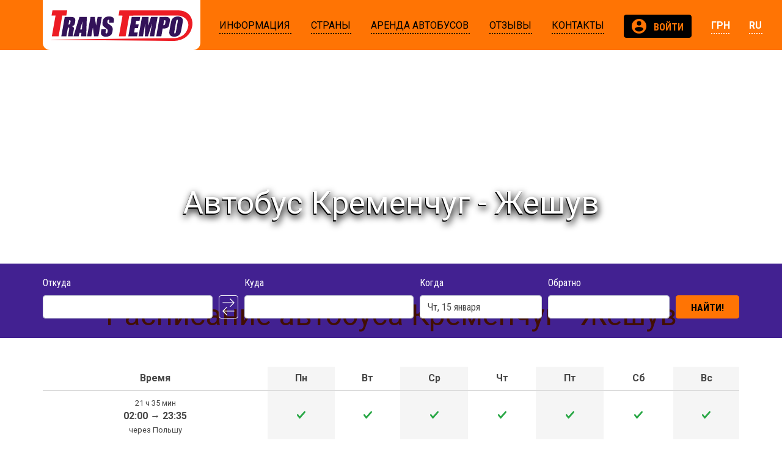

--- FILE ---
content_type: text/html; charset=UTF-8
request_url: https://transtempo.ua/route/kremenchuk-rzeszow
body_size: 13929
content:
<!doctype html>
<html lang="ru">
<head>
                    <script async src="https://www.googletagmanager.com/gtag/js?id=UA-8850909-2"></script>
        <script>
            window.dataLayer = window.dataLayer || [];
            function gtag(){dataLayer.push(arguments);}
            gtag('js', new Date());
            gtag('config', 'UA-8850909-2');
        </script>
    
                <script>(function(w,d,s,l,i){w[l]=w[l]||[];w[l].push({'gtm.start':
                    new Date().getTime(),event:'gtm.js'});var f=d.getElementsByTagName(s)[0],
                j=d.createElement(s),dl=l!='dataLayer'?'&l='+l:'';j.async=true;j.src=
                'https://www.googletagmanager.com/gtm.js?id='+i+dl;f.parentNode.insertBefore(j,f);
            })(window,document,'script','dataLayer','GTM-M8JJWXT');</script>
        <meta charset="utf-8">
    <meta name="viewport" content="width=device-width, initial-scale=1, shrink-to-fit=no">
    <meta name="robots" content="all">
    <meta rel="canonical" href="/route/kremenchuk-rzeszow">

        <meta name="description" content="Купить билеты на автобус Кременчуг - Жешув ✅ Расписание автобусного маршрута Кременчуг - Жешув ✅ Комфортабельные автобусы VIP класса ✅ Бесплатный кофе, чай, USB, WC, Wi-Fi."/>
    <meta name="keywords" content=""/>
    
            <meta name="theme-color" content="#ff7404">
        <meta name="msapplication-navbutton-color" content="#ff7404">
        <meta name="apple-mobile-web-app-capable" content="yes">
    <meta name="apple-mobile-web-app-status-bar-style" content="black-translucent">

    <meta property="og:image" content="/uploads/images/5bfaf05ddf001b00f297d9b6f2f121148d1674fc.png">
    <title>Автобус Кременчуг - Жешув 1900 грн ᐈ Купить билет онлайн • Расписание рейсов | TransTempo</title>
                <link href="//fonts.googleapis.com/css?family=Roboto:400,700,900|Roboto+Condensed:400,700" rel="stylesheet">
    
    <link rel="stylesheet" href="/build/front.cd7693a3.css">
    <link rel="alternate" hreflang="uk-ua" href="/ua/route/kremenchuk-rzeszow" />
    <link rel="alternate" hreflang="ru-ua" href="/route/kremenchuk-rzeszow" />
    <link rel="alternate" hreflang="x-default" href="/route/kremenchuk-rzeszow" />
   <script src="https://cdn.onesignal.com/sdks/OneSignalSDK.js" async=""></script>
<script>
  var OneSignal = window.OneSignal || [];
  OneSignal.push(function() {
    OneSignal.init({
      appId: "152e2312-2aa0-4637-a7d6-94e544cd0bcd",
    });
  });
</script>
    <script>
        !function(f,b,e,v,n,t,s)
        {if(f.fbq)return;n=f.fbq=function(){n.callMethod?
            n.callMethod.apply(n,arguments):n.queue.push(arguments)};
            if(!f._fbq)f._fbq=n;n.push=n;n.loaded=!0;n.version='2.0';
            n.queue=[];t=b.createElement(e);t.async=!0;
            t.src=v;s=b.getElementsByTagName(e)[0];
            s.parentNode.insertBefore(t,s)}(window, document,'script',
            'https://connect.facebook.net/en_US/fbevents.js');
        fbq('init', '4691635714185875');
        fbq('track', 'PageView');
    </script>
    <noscript><img height="1" width="1" style="display:none"
                   src="https://www.facebook.com/tr?id=4691635714185875&ev=PageView&noscript=1"
        /></noscript>
</head>
<body>
                <noscript><iframe src="https://www.googletagmanager.com/ns.html?id=GTM-M8JJWXT"
                          height="0" width="0" style="display:none;visibility:hidden"></iframe></noscript>
    
                                                <header class="module-header" data-module="header" data-initial-data="null"
                >
                <div class="container">
    <div class="row flex-lg-nowrap">
        <div class="col-auto">
            <a href="/" class="logo"><i class="svg-icon svg-icon-logo-colored"></i></a>
        </div>
                <div class="col-auto ml-auto d-lg-none">
            <button class="navbar-toggler" type="button" data-toggle="collapse" data-target="#col-nav"
                    aria-controls="col-nav" aria-expanded="false" aria-label="Показать/спрятать меню">
                <span class="navbar-toggler-icon"></span>
            </button>
        </div>
        <div class="col-12 col-lg collapse" id="col-nav">
            <nav class="nav">
                    <div class="nav-item level-0 has-subnav">
        <div class="nav-link-wrapper">
                        <a href="/informaciya" class="nav-link">
                                                <span>Информация</span>
                            </a>
        </div>
                    <div class="subnav-wrapper">
                                <div class="nav-link-wrapper-clone d-none d-lg-block">
                    <a href="/informaciya" class="nav-link"><span>Информация</span></a>
                </div>
                                <div class="subnav">
                                                    <div class="nav-item level-1 ">
        <div class="nav-link-wrapper">
                        <a href="/avtopark" class="nav-link">
                                                <span>Автопарк</span>
                            </a>
        </div>
            </div>
                                                    <div class="nav-item level-1 ">
        <div class="nav-link-wrapper">
                        <a href="/pravila-perevozki-passazhirov" class="nav-link">
                                                <span>Правила перевозки </span><br>
                                <span> пассажиров</span>
                            </a>
        </div>
            </div>
                                                    <div class="nav-item level-1 ">
        <div class="nav-link-wrapper">
                        <a href="/pamyatka-pascazhiru" class="nav-link">
                                                <span>Памятка пасcажиру</span>
                            </a>
        </div>
            </div>
                                                    <div class="nav-item level-1 ">
        <div class="nav-link-wrapper">
                        <a href="/dogovor-publichnoy-oferty" class="nav-link">
                                                <span>Договор </span><br>
                                <span> публичной оферты</span>
                            </a>
        </div>
            </div>
                                                    <div class="nav-item level-1 ">
        <div class="nav-link-wrapper">
                        <a href="/politika-konfidencialnosti" class="nav-link">
                                                <span>Политика </span><br>
                                <span> конфиденциальности</span>
                            </a>
        </div>
            </div>
                                                    <div class="nav-item level-1 ">
        <div class="nav-link-wrapper">
                        <a href="/agentstvam" class="nav-link">
                                                <span>Агентствам</span>
                            </a>
        </div>
            </div>
                                                    <div class="nav-item level-1 ">
        <div class="nav-link-wrapper">
                        <a href="/obrazcy-dogovorov" class="nav-link">
                                                <span>Образцы договоров</span>
                            </a>
        </div>
            </div>
                                                    <div class="nav-item level-1 ">
        <div class="nav-link-wrapper">
                        <a href="/blog" class="nav-link">
                                                <span>Новости и Статьи</span>
                            </a>
        </div>
            </div>
                                    </div>
            </div>
            </div>
                    <div class="nav-item level-0 has-subnav">
        <div class="nav-link-wrapper">
                        <a href="/strany" class="nav-link">
                                                <span>Страны</span>
                            </a>
        </div>
                    <div class="subnav-wrapper">
                                <div class="nav-link-wrapper-clone d-none d-lg-block">
                    <a href="/strany" class="nav-link"><span>Страны</span></a>
                </div>
                                <div class="subnav">
                                                    <div class="nav-item level-1 has-subnav">
        <div class="nav-link-wrapper">
                        <a href="/country/czechia" class="nav-link">
                                                <span>Чехия</span>
                            </a>
        </div>
                    <div class="subnav-wrapper">
                                <div class="subnav">
                                                    <div class="nav-item level-2 ">
        <div class="nav-link-wrapper">
                        <a href="/city/prague" class="nav-link">
                                                <span>Прага</span>
                            </a>
        </div>
            </div>
                                                    <div class="nav-item level-2 ">
        <div class="nav-link-wrapper">
                        <a href="/city/brno" class="nav-link">
                                                <span>Брно</span>
                            </a>
        </div>
            </div>
                                                    <div class="nav-item level-2 ">
        <div class="nav-link-wrapper">
                        <a href="/city/ostrava" class="nav-link">
                                                <span>Острава</span>
                            </a>
        </div>
            </div>
                                                    <div class="nav-item level-2 ">
        <div class="nav-link-wrapper">
                        <a href="/city/olomouc" class="nav-link">
                                                <span>Оломоуц</span>
                            </a>
        </div>
            </div>
                                                    <div class="nav-item level-2 ">
        <div class="nav-link-wrapper">
                        <a href="/city/hradec_kralove" class="nav-link">
                                                <span>Градец-Кралове</span>
                            </a>
        </div>
            </div>
                                                    <div class="nav-item level-2 ">
        <div class="nav-link-wrapper">
                        <a href="/city/karlovy_vary" class="nav-link">
                                                <span>Карловы Вары</span>
                            </a>
        </div>
            </div>
                                                    <div class="nav-item level-2 ">
        <div class="nav-link-wrapper">
                        <a href="/city/pilsen" class="nav-link">
                                                <span>Пльзень</span>
                            </a>
        </div>
            </div>
                                                    <div class="nav-item level-2 ">
        <div class="nav-link-wrapper">
                        <a href="/city/jihlava" class="nav-link">
                                                <span>Йиглава</span>
                            </a>
        </div>
            </div>
                                    </div>
            </div>
            </div>
                                                    <div class="nav-item level-1 has-subnav">
        <div class="nav-link-wrapper">
                        <a href="/country/poland" class="nav-link">
                                                <span>Польша</span>
                            </a>
        </div>
                    <div class="subnav-wrapper">
                                <div class="subnav">
                                                    <div class="nav-item level-2 ">
        <div class="nav-link-wrapper">
                        <a href="/city/warsaw" class="nav-link">
                                                <span>Варшава</span>
                            </a>
        </div>
            </div>
                                                    <div class="nav-item level-2 ">
        <div class="nav-link-wrapper">
                        <a href="/city/krakow" class="nav-link">
                                                <span>Краков</span>
                            </a>
        </div>
            </div>
                                                    <div class="nav-item level-2 ">
        <div class="nav-link-wrapper">
                        <a href="/city/katowice" class="nav-link">
                                                <span>Катовице</span>
                            </a>
        </div>
            </div>
                                                    <div class="nav-item level-2 ">
        <div class="nav-link-wrapper">
                        <a href="/city/radom" class="nav-link">
                                                <span>Радом</span>
                            </a>
        </div>
            </div>
                                                    <div class="nav-item level-2 ">
        <div class="nav-link-wrapper">
                        <a href="/city/lublin" class="nav-link">
                                                <span>Люблин</span>
                            </a>
        </div>
            </div>
                                                    <div class="nav-item level-2 ">
        <div class="nav-link-wrapper">
                        <a href="/city/wroclaw" class="nav-link">
                                                <span>Вроцлав</span>
                            </a>
        </div>
            </div>
                                                    <div class="nav-item level-2 ">
        <div class="nav-link-wrapper">
                        <a href="/city/lodz" class="nav-link">
                                                <span>Лодзь</span>
                            </a>
        </div>
            </div>
                                    </div>
            </div>
            </div>
                                                    <div class="nav-item level-1 ">
        <div class="nav-link-wrapper">
                        <a href="/country/bulgaria" class="nav-link">
                                                <span>Болгарія</span>
                            </a>
        </div>
            </div>
                                                                                                <div class="nav-item level-1 has-subnav">
        <div class="nav-link-wrapper">
                        <a href="/country/ukraine" class="nav-link">
                                                <span>Украина</span>
                            </a>
        </div>
                    <div class="subnav-wrapper">
                                <div class="subnav">
                                                    <div class="nav-item level-2 ">
        <div class="nav-link-wrapper">
                        <a href="/city/kyiv" class="nav-link">
                                                <span>Киев</span>
                            </a>
        </div>
            </div>
                                                    <div class="nav-item level-2 ">
        <div class="nav-link-wrapper">
                        <a href="/city/zhytomyr" class="nav-link">
                                                <span>Житомир</span>
                            </a>
        </div>
            </div>
                                                    <div class="nav-item level-2 ">
        <div class="nav-link-wrapper">
                        <a href="/city/rivne" class="nav-link">
                                                <span>Ровно</span>
                            </a>
        </div>
            </div>
                                                    <div class="nav-item level-2 ">
        <div class="nav-link-wrapper">
                        <a href="/city/lviv" class="nav-link">
                                                <span>Львов</span>
                            </a>
        </div>
            </div>
                                                    <div class="nav-item level-2 ">
        <div class="nav-link-wrapper">
                        <a href="/city/stryi" class="nav-link">
                                                <span>Стрый</span>
                            </a>
        </div>
            </div>
                                                    <div class="nav-item level-2 ">
        <div class="nav-link-wrapper">
                        <a href="/city/mukachevo" class="nav-link">
                                                <span>Мукачево</span>
                            </a>
        </div>
            </div>
                                                    <div class="nav-item level-2 ">
        <div class="nav-link-wrapper">
                        <a href="/city/uzhhorod" class="nav-link">
                                                <span>Ужгород</span>
                            </a>
        </div>
            </div>
                                                    <div class="nav-item level-2 ">
        <div class="nav-link-wrapper">
                        <a href="/city/kharkiv" class="nav-link">
                                                <span>Харьков</span>
                            </a>
        </div>
            </div>
                                                    <div class="nav-item level-2 ">
        <div class="nav-link-wrapper">
                        <a href="/city/poltava" class="nav-link">
                                                <span>Полтава</span>
                            </a>
        </div>
            </div>
                                                    <div class="nav-item level-2 ">
        <div class="nav-link-wrapper">
                        <a href="/city/kremenchuk" class="nav-link">
                                                <span>Кременчуг</span>
                            </a>
        </div>
            </div>
                                    </div>
            </div>
            </div>
                                                    <div class="nav-item level-1 has-subnav">
        <div class="nav-link-wrapper">
                        <a href="/country/lithuania" class="nav-link">
                                                <span>Литва</span>
                            </a>
        </div>
                    <div class="subnav-wrapper">
                                <div class="subnav">
                                                    <div class="nav-item level-2 ">
        <div class="nav-link-wrapper">
                        <a href="/city/vilnius" class="nav-link">
                                                <span>Вильнюс</span>
                            </a>
        </div>
            </div>
                                    </div>
            </div>
            </div>
                                                    <div class="nav-item level-1 has-subnav">
        <div class="nav-link-wrapper">
                        <a href="/country/latvia" class="nav-link">
                                                <span>Латвия</span>
                            </a>
        </div>
                    <div class="subnav-wrapper">
                                <div class="subnav">
                                                    <div class="nav-item level-2 ">
        <div class="nav-link-wrapper">
                        <a href="/city/riga" class="nav-link">
                                                <span>Рига</span>
                            </a>
        </div>
            </div>
                                    </div>
            </div>
            </div>
                                                    <div class="nav-item level-1 has-subnav">
        <div class="nav-link-wrapper">
                        <a href="/country/estonia" class="nav-link">
                                                <span>Эстония</span>
                            </a>
        </div>
                    <div class="subnav-wrapper">
                                <div class="subnav">
                                                    <div class="nav-item level-2 ">
        <div class="nav-link-wrapper">
                        <a href="/city/tallinn" class="nav-link">
                                                <span>Таллин</span>
                            </a>
        </div>
            </div>
                                                    <div class="nav-item level-2 ">
        <div class="nav-link-wrapper">
                        <a href="/city/parnu" class="nav-link">
                                                <span>Пярну</span>
                            </a>
        </div>
            </div>
                                    </div>
            </div>
            </div>
                                                    <div class="nav-item level-1 has-subnav">
        <div class="nav-link-wrapper">
                        <a href="/country/finland" class="nav-link">
                                                <span>Финляндия</span>
                            </a>
        </div>
                    <div class="subnav-wrapper">
                                <div class="subnav">
                                                    <div class="nav-item level-2 ">
        <div class="nav-link-wrapper">
                        <a href="/city/helsinki" class="nav-link">
                                                <span>Хельсинки</span>
                            </a>
        </div>
            </div>
                                    </div>
            </div>
            </div>
                                                    <div class="nav-item level-1 ">
        <div class="nav-link-wrapper">
                        <a href="/popular-destinations" class="nav-link">
                                                <span>Популярные </span><br>
                                <span> направления</span>
                            </a>
        </div>
            </div>
                                    </div>
            </div>
            </div>
                    <div class="nav-item level-0 has-subnav">
        <div class="nav-link-wrapper">
                        <a href="/arenda-avtobusa" class="nav-link">
                                                <span>Аренда автобусов</span>
                            </a>
        </div>
                    <div class="subnav-wrapper">
                                <div class="nav-link-wrapper-clone d-none d-lg-block">
                    <a href="/arenda-avtobusa" class="nav-link"><span>Аренда автобусов</span></a>
                </div>
                                <div class="subnav">
                                                    <div class="nav-item level-1 ">
        <div class="nav-link-wrapper">
                        <a href="/kak-vybrat-perevozchika" class="nav-link">
                                                <span>Как выбрать </span><br>
                                <span> перевозчика</span>
                            </a>
        </div>
            </div>
                                                    <div class="nav-item level-1 has-subnav">
        <div class="nav-link-wrapper">
                        <a href="/arenda-avtobusa" class="nav-link">
                                                <span>Аренда автобуса</span>
                            </a>
        </div>
                    <div class="subnav-wrapper">
                                <div class="subnav">
                                                    <div class="nav-item level-2 ">
        <div class="nav-link-wrapper">
                        <a href="/arenda-avtobusa-40-mest" class="nav-link">
                                                <span>Аренда автобуса </span><br>
                                <span> на 40 мест</span>
                            </a>
        </div>
            </div>
                                                    <div class="nav-item level-2 ">
        <div class="nav-link-wrapper">
                        <a href="/arenda-avtobusa-50-mest" class="nav-link">
                                                <span>Аренда автобуса </span><br>
                                <span> на 50 мест</span>
                            </a>
        </div>
            </div>
                                                    <div class="nav-item level-2 ">
        <div class="nav-link-wrapper">
                        <a href="/arenda-avtobusa-60-mest" class="nav-link">
                                                <span>Аренда автобуса </span><br>
                                <span> на 60 мест</span>
                            </a>
        </div>
            </div>
                                    </div>
            </div>
            </div>
                                                    <div class="nav-item level-1 ">
        <div class="nav-link-wrapper">
                        <a href="/arenda-avtobusa-v-evropu" class="nav-link">
                                                <span>Аренда автобуса </span><br>
                                <span> в Европу</span>
                            </a>
        </div>
            </div>
                                                    <div class="nav-item level-1 has-subnav">
        <div class="nav-link-wrapper">
                        <a href="/arenda-avtobusa-po-ukraine" class="nav-link">
                                                <span>Аренда автобуса </span><br>
                                <span> по Украине</span>
                            </a>
        </div>
                    <div class="subnav-wrapper">
                                <div class="subnav">
                                                    <div class="nav-item level-2 ">
        <div class="nav-link-wrapper">
                        <a href="/arenda-avtobusa-kyiv" class="nav-link">
                                                <span> Киев</span>
                            </a>
        </div>
            </div>
                                                    <div class="nav-item level-2 ">
        <div class="nav-link-wrapper">
                        <a href="/arenda-avtobusa-odessa" class="nav-link">
                                                <span>Одесса</span>
                            </a>
        </div>
            </div>
                                                    <div class="nav-item level-2 ">
        <div class="nav-link-wrapper">
                        <a href="/arenda-avtobusa-kharkiv" class="nav-link">
                                                <span>Харьков</span>
                            </a>
        </div>
            </div>
                                                    <div class="nav-item level-2 ">
        <div class="nav-link-wrapper">
                        <a href="/arenda-avtobusa-dnipro" class="nav-link">
                                                <span>Днепр</span>
                            </a>
        </div>
            </div>
                                                    <div class="nav-item level-2 ">
        <div class="nav-link-wrapper">
                        <a href="/arenda-avtobusa-lviv" class="nav-link">
                                                <span>Львов</span>
                            </a>
        </div>
            </div>
                                                    <div class="nav-item level-2 ">
        <div class="nav-link-wrapper">
                        <a href="/arenda-avtobusa-vinnytsia" class="nav-link">
                                                <span>Винница</span>
                            </a>
        </div>
            </div>
                                                    <div class="nav-item level-2 ">
        <div class="nav-link-wrapper">
                        <a href="/arenda-avtobusa-kropyvnytskyi" class="nav-link">
                                                <span>Кропивницкий</span>
                            </a>
        </div>
            </div>
                                                    <div class="nav-item level-2 ">
        <div class="nav-link-wrapper">
                        <a href="/arenda-avtobusa-zhytomyr" class="nav-link">
                                                <span>Житомир</span>
                            </a>
        </div>
            </div>
                                                    <div class="nav-item level-2 ">
        <div class="nav-link-wrapper">
                        <a href="/arenda-avtobusa-zaporizhia" class="nav-link">
                                                <span>Запорожье</span>
                            </a>
        </div>
            </div>
                                                    <div class="nav-item level-2 ">
        <div class="nav-link-wrapper">
                        <a href="/arenda-avtobusa-poltava" class="nav-link">
                                                <span>Полтава</span>
                            </a>
        </div>
            </div>
                                                    <div class="nav-item level-2 ">
        <div class="nav-link-wrapper">
                        <a href="/arenda-avtobusa-kherson" class="nav-link">
                                                <span>Херсон</span>
                            </a>
        </div>
            </div>
                                                    <div class="nav-item level-2 ">
        <div class="nav-link-wrapper">
                        <a href="/arenda-avtobusa-sumy" class="nav-link">
                                                <span>Сумы</span>
                            </a>
        </div>
            </div>
                                                    <div class="nav-item level-2 ">
        <div class="nav-link-wrapper">
                        <a href="/arenda-avtobusa-chernigov" class="nav-link">
                                                <span>Чернигов</span>
                            </a>
        </div>
            </div>
                                                    <div class="nav-item level-2 ">
        <div class="nav-link-wrapper">
                        <a href="/arenda-avtobusa-nikolaev" class="nav-link">
                                                <span>Николаев</span>
                            </a>
        </div>
            </div>
                                                    <div class="nav-item level-2 ">
        <div class="nav-link-wrapper">
                        <a href="/arenda-avtobusa-kryvyi_rih" class="nav-link">
                                                <span>Кривой Рог</span>
                            </a>
        </div>
            </div>
                                                    <div class="nav-item level-2 ">
        <div class="nav-link-wrapper">
                        <a href="/arenda-avtobusa-cherkassy" class="nav-link">
                                                <span>Черкассы</span>
                            </a>
        </div>
            </div>
                                    </div>
            </div>
            </div>
                                                    <div class="nav-item level-1 ">
        <div class="nav-link-wrapper">
                        <a href="/passazhirskie-perevozki" class="nav-link">
                                                <span>Пассажирские </span><br>
                                <span> перевозки</span>
                            </a>
        </div>
            </div>
                                                    <div class="nav-item level-1 ">
        <div class="nav-link-wrapper">
                        <a href="/passazhirskie-perevozki-v-evropu" class="nav-link">
                                                <span>Пассажирские </span><br>
                                <span> перевозки в Европу</span>
                            </a>
        </div>
            </div>
                                                    <div class="nav-item level-1 ">
        <div class="nav-link-wrapper">
                        <a href="/passazhirskie-perevozki-po-ukraine" class="nav-link">
                                                <span>Пассажирские </span><br>
                                <span> перевозки по Украине</span>
                            </a>
        </div>
            </div>
                                    </div>
            </div>
            </div>
                    <div class="nav-item level-0 ">
        <div class="nav-link-wrapper">
                        <a href="/ostavit-otzyv" class="nav-link">
                                                <span>Отзывы</span>
                            </a>
        </div>
            </div>
                    <div class="nav-item level-0 ">
        <div class="nav-link-wrapper">
                        <a href="/contacts" class="nav-link">
                                                <span>Контакты</span>
                            </a>
        </div>
            </div>
    
    
                
    <div class="ml-lg-auto ">
        <a href="/login" rel="nofollow noopener"
           class="btn btn-secondary btn-condensed btn-auth text-truncate"
           title="Личный кабинет"
           data-toggle="modal" data-target="#login-modal"                   >
            <i class="svg-icon svg-icon-profile mr-2 mr-lg-0 mr-xl-2"></i>
            <span class="d-lg-none d-xl-inline">Войти</span>
        </a>

        
                <login-modal id="login-modal" :inline="false"></login-modal>
            </div>

    
    
        <div class=" dropdown">
                        <a class="nav-link" rel="nofollow noopener" id="lang-switcher" style="color: #fff; font-weight: 700;" href="#" data-toggle="dropdown" aria-haspopup="true" aria-expanded="false"><span>ГРН</span></a>
            <div class="dropdown-menu" aria-labelledby="lang-switcher">
                                                        <a rel="nofollow noopener" class="dropdown-item" href="/currency/980">UAH</a>
                                                        <a rel="nofollow noopener" class="dropdown-item" href="/currency/985">PLN</a>
                                                        <a rel="nofollow noopener" class="dropdown-item" href="/currency/978">EUR</a>
                            </div>
        </div>

    <div class=" dropdown">
        <a class="nav-link" id="lang-switcher" href="#" data-toggle="dropdown" aria-haspopup="true" aria-expanded="false"><span>ru</span></a>
         <div class="dropdown-menu" aria-labelledby="lang-switcher">
            <a class="dropdown-item" href="https://transtempo.ua/ua/route/kremenchuk-rzeszow" onclick="setLanguage('UA')">Українська</a>
      
                <a class="dropdown-item" href="https://transtempo.cz/route/kremenchuk-rzeszow" onclick="setLanguage('CZ')">Čeština</a>
      
                <a class="dropdown-item" href="https://transtempo.pl/route/kremenchuk-rzeszow" onclick="setLanguage('PL')">Polski</a>
      
                <a class="dropdown-item" href="https://transtempo.de/route/kremenchuk-rzeszow" onclick="setLanguage('DE')">Deutsch</a>
      
                <a class="dropdown-item" href="https://transtempo.ua/route/kremenchuk-rzeszow" onclick="setLanguage('RU')">Русский</a>
      
          </div>


</div>


    </nav>
        </div>
    </div>
</div>
            </header>
                                                        <section class="module-page-title" data-module="page-title" data-initial-data="null"
                >
                <div class="container">
    <h1>Автобус Кременчуг - Жешув</h1>
    </div>
            </section>
                                                        <section class="module-booking" data-module="booking" data-initial-data="{&quot;from_city&quot;:&quot;kremenchuk&quot;,&quot;to_city&quot;:&quot;rzeszow&quot;}"
                >
                <div class="search-form transparent overlay-bg">
    <div class="container ">
        <form class="form-row form-dark align-items-end justify-content-center" ref="searchForm" novalidate="novalidate" @submit.prevent="onSearch">
            <div class="form-group col-12 col-sm col-lg-3">
                <label for="from">Откуда</label>
                <city-autocomplete v-model="fromCity" id="from" required="required">
                                        <input type="text" class="form-control">
                </city-autocomplete>
            </div>
            <div class="form-group col-auto exchange-btn">
                <button type="button" class="btn btn-outline-light" @click="swapCities">&nbsp;</button>
            </div>
            <div class="form-group col-12 col-sm col-lg-3">
                <label for="to">Куда</label>
                <city-autocomplete v-model="toCity" id="to" required="required">
                                        <input type="text" class="form-control">
                </city-autocomplete>
            </div>
            <div class="w-100 d-lg-none"></div>
            <div class="form-group col-12 col-sm-6 col-lg">
                <label for="date">Когда</label>
                <bus-datepicker v-model="date" id="date" required="required">
                                        <input type="text" class="form-control">
                </bus-datepicker>
            </div>
            <div class="form-group col-12 col-sm-6 col-lg">
                <label for="return-date">Обратно</label>
                <bus-datepicker v-model="returnDate" id="return-date" :clear-button="true">
                                        <input type="text" class="form-control">
                </bus-datepicker>
            </div>
            <div class="form-group col-12 col-sm-auto mt-3">
                <spinner-button type="submit" class="btn btn-primary btn-condensed w-100 px-7 px-lg-4" :loading="btnSearchDisabled">Найти!</spinner-button>
            </div>
        </form>
    </div>
</div>
<transition name="search-results">
    <search-results v-if="results" ref="searchResults"></search-results>
</transition>
            </section>
                                                        <section class="module-text" data-module="text" data-initial-data="null"
                >
                <div class="container text-view">
    <p>
<style type="text/css">
.table {
    width: 100%;
    margin-bottom: 20px;
}
table {
    max-width: 100%;
    background-color: transparent;
}
table {
    border-collapse: collapse;
    border-spacing: 0;
}
.table > thead > tr > th {
    vertical-align: bottom;
    border-bottom: 2px solid #dddddd;
}
.table > caption + thead > tr:first-child > th, .table > colgroup + thead > tr:first-child > th, .table > thead:first-child > tr:first-child > th, .table > caption + thead > tr:first-child > td, .table > colgroup + thead > tr:first-child > td, .table > thead:first-child > tr:first-child > td {
    border-top: 0;
}
.table > thead > tr > th, .table > tbody > tr > th, .table > tfoot > tr > th, .table > thead > tr > td, .table > tbody > tr > td, .table > tfoot > tr > td {
    padding: 8px;
    line-height: 1.428571429;

}
.table > thead > tr > td.active, .table > tbody > tr > td.active, .table > tfoot > tr > td.active, .table > thead > tr > th.active, .table > tbody > tr > th.active, .table > tfoot > tr > th.active, .table > thead > tr.active > td, .table > tbody > tr.active > td, .table > tfoot > tr.active > td, .table > thead > tr.active > th, .table > tbody > tr.active > th, .table > tfoot > tr.active > th {
    background-color: #f5f5f5;
}
table td[class*="col-"], table th[class*="col-"] {
    display: table-cell;
    float: none;
}
@media (min-width: 992px) {.col-md-1 {
    width: 8.333333333333332%;
}}
.col-md-1 {
    position: relative;
    min-height: 1px;
}

.glyphicon {
    position: relative;
    top: 1px;
    display: inline-block;
    font-family: 'Glyphicons Halflings';
    -webkit-font-smoothing: antialiased;
    font-style: normal;
    font-weight: normal;
    line-height: 1;
    -moz-osx-font-smoothing: grayscale;
}

.glyphicon:empty {
    width: 1em;
}

.glyphicon-ban-circle:before {
    content: url("data:image/svg+xml;charset=utf-8,%3Csvg xmlns='http://www.w3.org/2000/svg' fill='%23dc3545' viewBox='-2 -2 7 7'%3E%3Cpath stroke='%23dc3545' d='M0 0l3 3m0-3L0 3'/%3E%3Ccircle r='.5'/%3E%3Ccircle cx='3' r='.5'/%3E%3Ccircle cy='3' r='.5'/%3E%3Ccircle cx='3' cy='3' r='.5'/%3E%3C/svg%3E");;
    background-repeat: no-repeat;
    background-size: calc(0.75em + 5.375rem) calc(0.95em + 0.375rem);
    background-position: 100% calc(0.95em + .1875rem);
}


.glyphicon-ok:before {
    content: url("data:image/svg+xml;charset=utf-8,%3Csvg xmlns='http://www.w3.org/2000/svg' viewBox='0 0 8 8'%3E%3Cpath fill='%2328a745' d='M2.3 6.73L.6 4.53c-.4-1.04.46-1.4 1.1-.8l1.1 1.4 3.4-3.8c.6-.63 1.6-.27 1.2.7l-4 4.6c-.43.5-.8.4-1.1.1z'/%3E%3C/svg%3E");;
    background-repeat: no-repeat;
    background-size: calc(0.75em + 5.375rem) calc(0.95em + 0.375rem);
    background-position: 100% calc(0.95em + .1875rem);
}
</style>

</p><h2>Расписание автобуса Кременчуг - Жешув</h2>
<br>
<table class="table" data-st="mem">
                            <thead>
                                <tr>
                                    <th class="text-center">Время</th>
                                    <th class="text-center active">Пн</th>
                                    <th class="text-center">Вт</th>
                                    <th class="text-center active">Ср</th>
                                    <th class="text-center">Чт</th>
                                    <th class="text-center active">Пт</th>
                                    <th class="text-center">Сб</th>
                                    <th class="text-center active">Вс</th>
                                </tr>
                            </thead>
                            <tbody>


                                <tr>
                                    <td class="text-center">
                                        <small>21 ч 35 мин </small> <br> 
                                        <strong>02:00</strong> → <strong>23:35</strong> <br> 
                                        <small>через Польшу</small></td>
                                     <td class="text-center text-vcenter active">
                                        <i class="glyphicon glyphicon-ok"></i>
                                     </td> 
                                     <td class="text-center text-vcenter ">
                                        <i class="glyphicon glyphicon-ok"></i>
                                     </td>
                                     <td class="text-center text-vcenter active">
                                        <i class="glyphicon glyphicon-ok"></i>
                                     </td> 
                                     <td class="text-center text-vcenter">
                                        <i class="glyphicon glyphicon-ok"></i>
                                     </td> 
                                     <td class="text-center text-vcenter active">
                                        <i class="glyphicon glyphicon-ok"></i>
                                     </td>
                                     <td class="text-center text-vcenter ">
                                        <i class="glyphicon glyphicon-ok"></i>
                                     </td> 
                                     <td class="text-center text-vcenter active">
                                        <i class="glyphicon glyphicon-ok"></i>
                                     </td>                                   
                                        </tr><tr>
                                    <td class="text-center">
                                        <small>24 ч 05 мин </small> <br> 
                                        <strong>10:00</strong> → <strong>10:05</strong> <br> 
                                        <small>через Венгрию</small></td>
                                     <td class="text-center text-vcenter active">
                                        <i class="glyphicon glyphicon-ok"></i>
                                     </td> 
                                     <td class="text-center text-vcenter ">
                                        <i class="glyphicon glyphicon-ban-circle"></i>
                                     </td>
                                     <td class="text-center text-vcenter active">
                                        <i class="glyphicon glyphicon-ok"></i>
                                     </td> 
                                     <td class="text-center text-vcenter ">
                                        <i class="glyphicon glyphicon-ban-circle"></i>
                                     </td> 
                                     <td class="text-center text-vcenter active">
                                        <i class="glyphicon glyphicon-ok"></i>
                                     </td>
                                     <td class="text-center text-vcenter ">
                                        <i class="glyphicon glyphicon-ban-circle"></i>
                                     </td> 
                                     <td class="text-center text-vcenter active">
                                        <i class="glyphicon glyphicon-ban-circle"></i>
                                     </td>                                       
                             
                            </tr></tbody>
                        </table>  


<div style="text-align: center; border: 1px solid rgb(255, 116, 4); border-radius: 0.375rem; padding: 0.75rem;">

<style="text-align: center;"=""><a href="/route/rzeszow-kremenchuk">Купить Обратный билет Жешув - Кременчуг</a></style="text-align:></div>
</div>
            </section>
                                                        <section class="module-text" data-module="text" data-initial-data="null"
                >
                <div class="container text-view">
    <h2>Маршрут Кременчуг - Жешув</h2>

<iframe src="https://www.google.com/maps/embed?pb=!1m52!1m12!1m3!1d3133383.3755862974!2d24.261401388439708!3d49.84064369956629!2m3!1f0!2f0!3f0!3m2!1i1024!2i768!4f13.1!4m37!3e0!4m5!1s0x40d753ab9b0218df%3A0x49204e009e9c5b1c!2z0JrRgNC10LzQtdC90YfRg9CzLCDQn9C-0LvRgtCw0LLRgdC60LDRjyDQvtCx0LvQsNGB0YLRjA!3m2!1d49.065782999999996!2d33.410033!4m5!1s0x40d4cf4ee15a4505%3A0xa013ea0b6c4b7dc5!2zMDIwMDAsINCa0LjQtdCy!3m2!1d50.4501!2d30.5234!4m5!1s0x472c64a32bfa355d%3A0xf14ad2a3d9b9e229!2z0JbQuNGC0L7QvNC40YAsINCW0LjRgtC-0LzQuNGA0YHQutCw0Y8g0L7QsdC70LDRgdGC0YwsIDEwMDAw!3m2!1d50.261558799999996!2d28.6666776!4m5!1s0x472f6caa2d7c89d7%3A0x27481abdbc4e484!2z0KDQvtCy0L3Qviwg0KDQvtCy0LXQvdGB0LrQsNGPINC-0LHQu9Cw0YHRgtGM!3m2!1d50.6190674!2d26.252112699999998!4m5!1s0x473add7c06037793%3A0x46725ceccfb371ad!2zNzkwMDAsINCb0YzQstC-0LIsINCb0YzQstC-0LLRgdC60LDRjyDQvtCx0LvQsNGB0YLRjA!3m2!1d49.839683!2d24.029716999999998!4m5!1s0x473cfae3cc14d449%3A0xd2240d31b33eb2ed!2z0JbQtdGI0YPQsiwg0J_QvtC70YzRiNCw!3m2!1d50.0411867!2d21.9991196!5e0!3m2!1sru!2sua!4v1725004722209!5m2!1sru!2sua" width="100%" height="450" style="border:0;" allowfullscreen="" loading="lazy" referrerpolicy="no-referrer-when-downgrade"></iframe>
</div>
            </section>
                                                        <section class="module-text" data-module="text" data-initial-data="null"
                >
                <div class="container text-view">
    <style>
   .figure {
    text-align: center;
   }
  </style>

<figure class="figure"><img src="/uploads/images/27fd08d1829aa99bbae81926e7161c297cedec42.jpg" style="width: 75%;" alt="Автобус Кременчуг - Жешув" title="Автобус Кременчуг - Жешув"><figcaption class="text-muted">Автобус Кременчуг - Жешув</figcaption></figure><br>

<p></p><section>
	<div class="content faq-section" style="text-align: justify;">
			<h2>Часто задаваемые вопросы</h2>
		<span itemscope="" itemtype="https://schema.org/FAQPage">
			<div itemscope="" itemprop="mainEntity" itemtype="https://schema.org/Question">
				<p>
					<img src="/build/images/question.svg" width="24" height="24" alt="" style="float: left;margin-right: 10px;">
					</p><h3 itemprop="name">Как добраться из Кременчуга в Жешув с багажом дешевле всего</h3>
				<p></p>
				<p itemscope="" itemprop="acceptedAnswer" itemtype="https://schema.org/Answer">
					<img href="assets/front/img/question.svg">
					<span itemprop="text">Рейсовый автобус, безусловно, на сегодняшний день это самый дешёвый способ добраться из Кременчуга, или Киева до Жешува.</span>
				</p>
				<hr>
				</div>
				<div itemscope="" itemprop="mainEntity" itemtype="https://schema.org/Question">
				<p> 
					<img src="/build/images/question.svg" width="24" height="24" alt="" style="float: left;margin-right: 10px;">
					</p><h3 itemprop="name">Сколько часов ехать на автобусе до Польши из Кременчуга?</h3>
				<p></p>
				<p itemscope="" itemprop="acceptedAnswer" itemtype="https://schema.org/Answer">
					<span itemprop="text">из Кременчуга в Жешув через Польшу автобус компании TransTempo в среднем едет 21-22 часа, через Венгрию или Словакию 24-25 часов.</span>
				</p>
				<hr>
				</div>
				<div itemscope="" itemprop="mainEntity" itemtype="https://schema.org/Question">
				<p>						
					<img src="/build/images/question.svg" width="24" height="24" alt="" style="float: left;margin-right: 10px;">	 
					</p><h3 itemprop="name">Как лучше добраться до Жешува из Кременчуга?</h3>
				<p></p>
				<p itemscope="" itemprop="acceptedAnswer" itemtype="https://schema.org/Answer">
					<span itemprop="text">Самый короткий автобусный маршрут Кременчуг - Жешув безусловно через Польшу (через Краков). Через Венгрию или Словакию на 3-4 часа дольше и тяжелее, так как маршрут проходит по горной местности Закарпатья и словацких Альп, зато очень красиво.</span>
				</p>
				<hr>
				</div>
				<div itemscope="" itemprop="mainEntity" itemtype="https://schema.org/Question">
				<p>
					<img src="/build/images/question.svg" width="24" height="24" alt="" style="float: left;margin-right: 10px;">
					</p><h3 itemprop="name">Через какие страны едет автобус из Украины в Польшу?</h3>
				<p></p>
				<p itemscope="" itemprop="acceptedAnswer" itemtype="https://schema.org/Answer">
					<span itemprop="text">Автобусы компании TransTempo из Украины в Польшу ездят по трём маршрутам: через Польшу, через Венгрию и через Словакию.</span>
				</p>
				<hr>
				</div>
				<div itemscope="" itemprop="mainEntity" itemtype="https://schema.org/Question">
				<p> 
					<img src="/build/images/question.svg" width="24" height="24" alt="" style="float: left;margin-right: 10px;">
					</p><h3 itemprop="name">Как часто ездят автобусы из Кременчуга в Польшу?</h3>
				<p></p>
				<p itemscope="" itemprop="acceptedAnswer" itemtype="https://schema.org/Answer">
					<span itemprop="text">Компания TransTempo выполняет автобусные рейсы Кременчуг - Жешув и Киев - Жешув ежедневно.</span>
				</p>
				<hr>
				</div>
				<div itemscope="" itemprop="mainEntity" itemtype="https://schema.org/Question">
				<p> 
					<img src="/build/images/question.svg" width="24" height="24" alt="" style="float: left;margin-right: 10px;">
					</p><h3 itemprop="name">Сколько по времени автобус проходит границу когда едет из Украины в Польшу?</h3>
				<p></p>
				<p itemscope="" itemprop="acceptedAnswer" itemtype="https://schema.org/Answer">
					<span itemprop="text">В расписание международного автобусного рейса Кременчуг - Жешув компании TransTempo заложено время на пограничный контроль 2-3 часа.</span>
				</p>
				<hr>
				</div>
				<div itemscope="" itemprop="mainEntity" itemtype="https://schema.org/Question">
				<p> 
					<img src="/build/images/question.svg" width="24" height="24" alt="" style="float: left;margin-right: 10px;">
					</p><h3 itemprop="name">Когда едешь автобусом, можно ли оформить Tax Free?</h3>
				<p></p>
				<p itemscope="" itemprop="acceptedAnswer" itemtype="https://schema.org/Answer">
					<span itemprop="text">Официально расписанием движения автобуса не предусмотрено время для оформления Tax Free. В виде исключения, это можно сделать, если у Вас не более 1-2 вещей для оформления.</span>
				</p>
				<hr>
				</div>
				<div itemscope="" itemprop="mainEntity" itemtype="https://schema.org/Question">
				<p> 
					<img src="/build/images/question.svg" width="24" height="24" alt="" style="float: left;margin-right: 10px;">
					</p><h3 itemprop="name">Можно ли автобусом Кременчуг - Жешув официально передать посылку?</h3>
				<p></p>
				<p itemscope="" itemprop="acceptedAnswer" itemtype="https://schema.org/Answer">
					<span itemprop="text">Официально багаж без пассажира к перевозке не принимается.</span>
				</p>
				<hr>
				</div>
				<div itemscope="" itemprop="mainEntity" itemtype="https://schema.org/Question">
				<p> 
					<img src="/build/images/question.svg" width="24" height="24" alt="" style="float: left;margin-right: 10px;">
					</p><h3 itemprop="name">Что нужно для поездки в Жешув из Украины?</h3>
				<p></p>
				<p itemscope="" itemprop="acceptedAnswer" itemtype="https://schema.org/Answer">
					<span itemprop="text">В июне 2017г. между Польшей и Украиной был введён безвизовый режим, соответственно гражданам Украины которые имеют биометрический паспорт виза не нужна. Максимальный период пребывания - до 90 дней в течение 180 дней.</span>
				</p>
			</div>
		</span>
	</div>
</section>

<h3>Информация о маршруте Кременчуг — Жешув:</h3>
<ul><li>Цена билета на автобус Кременчуг — Жешув 1900 грн.</li>
<li>Цены билетов на автобусы Кременчуг Жешув для студентов и пенсионеров 1710 грн., для детей 1520 грн.</li>
<li>Расстояние между городами Кременчуг и Жешув - 1001 км.</li>
<li>Среднее время в пути на рейсе Кременчуг — Жешув: 21 ч 35 мин.</li>
<li>Разница во времени между городами Кременчуг и Жешув: -1 час.</li>
<li>Отправление Кременчуг: Автовокзал "Кременчуг", ул. Театральная, 32/6</li>
<li>Прибытие Жешув: Автовокзал "Rzeszów" ul. Grottgera, 1</li></ul>

<h3>Популярные рейсы</h3>
<div class="row">
        <div class="col-md-6">
            <p><b>Из Кременчуга</b></p>
            <div class="row">
                <div class="col-6">
                    <ul style="list-style: none; padding: 0px;">
                       <li><a href="/route/kyiv-lublin">Киев → Люблин</a></li>
                       <li><a href="/route/kyiv-brno">Киев → Брно</a></li>
                       <li><a href="/route/kyiv-warsaw">Киев → Варшава</a></li>
                       <li><a href="/route/kyiv-radom">Киев → Радом</a></li>

                    </ul>
                </div>
                <div class="col-6">
                    <ul style="list-style: none; padding: 0px;">
                        <li><a href="/route/kyiv-krakow">Киев → Краков</a></li>
                        <li><a href="/route/kyiv-tallinn">Киев → Таллин</a></li>
                        <li><a href="/route/kyiv-parnu">Киев → Пярну</a></li>
                        <li><a href="/route/kyiv-vilnius">Киев → Вильнюс</a></li>
                        
                    </ul>
                </div>
            </div>
        </div>
          <div class="col-md-6">
            <p><b>В Жешув</b></p>
            <div class="row">
                <div class="col-6">
                    <ul style="list-style: none; padding: 0px;">
                        <li><a href="/route/katowice-prague">Катовице → Прага</a></li>
                        <li><a href="/route/zhytomyr-prague">Житомир → Прага</a></li>
                        <li><a href="/route/rivne-prague">Ровно → Прага</a></li>
                        <li><a href="/route/lviv-prague">Львов → Прага</a></li>
                    </ul>
                </div>
                <div class="col-6">
                    <ul style="list-style: none; padding: 0px;">
                        <li><a href="/route/stryi-prague">Стрый → Прага</a></li>
                        <li><a href="/route/mukachevo-prague">Мукачево → Прага</a></li>
                        <li><a href="/route/uzhhorod-prague">Ужгород → Прага</a></li>
                        <li><a href="/route/krakow-prague">Краков → Прага</a></li>
                    </ul>
                </div>
            </div>
        </div>
    </div>
<script type="application/ld+json"> 
{
  "@context": "http://www.schema.org",
  "@type": "LocalBusiness",
  "name": "TransTempo",
  "url": "https://transtempo.ua/",
  "logo": "https://transtempo.ua/uploads/images/1248a1f2f1556fb185274ae0c39e90167a6583ef.png",
  "image": "https://transtempo.ua/uploads/images/83be158939ac14cd90695369d456525cd59ff364.jpg",
  "description": "Международные автобусные перевозки из Украины в Европу.",
  "priceRange" : "700 uah - 3100 uah",
  "address": {
    "@type": "PostalAddress",
    "streetAddress": "пр-т Правды, 85",
    "addressLocality": "Киев",
    "postalCode": "04208",
    "addressCountry": "Украина",
    "telephone": "+38 (044) 234-07-40"
  },
  "geo": {
    "@type": "GeoCoordinates",
    "latitude": "50.5072491",
    "longitude": "30.3952511"
  },
  "hasMap": "https://www.google.com/maps/place/50%C2%B030'26.1%22N+30%C2%B023'42.9%22E/@50.507249,30.395251,18z/data=!4m5!3m4!1s0x0:0x0!8m2!3d50.5072491!4d30.3952511?hl=en-UShttps://www.google.com/maps/place/50%C2%B030'26.1%22N+30%C2%B023'42.9%22E/@50.507249,30.395251,18z/data=!4m5!3m4!1s0x0:0x0!8m2!3d50.5072491!4d30.3952511?hl=en-US",
  "openingHours": "Mo, Tu, We, Th, Fr 08:30-17:00",
  "contactPoint": {
    "@type": "ContactPoint",
    "telephone": "+38 (044) 234-07-40",
    "contactType": "customer support"
  }
}
 </script>
  <script type="application/ld+json">
    {
      "@context": "https://schema.org",
      "@type": "BreadcrumbList",
      "itemListElement": [{
        "@type": "ListItem",
        "position": 1,
        "name": "Главная",
        "item": "https://transtempo.ua"
      },{
        "@type": "ListItem",
        "position": 2,
        "name": "Польша",
        "item": "https://transtempo.ua/country/poland"
      },{
        "@type": "ListItem",
        "position": 3,
        "name": "Жешув",
        "item": "https://transtempo.ua/city/rzeszow"
      },{
        "@type": "ListItem",
        "position": 4,
        "name": "Кременчуг - Жешув"
      }]
    }
    </script>
<script type="application/ld+json">
{
  "@context": "https://schema.org/", 
  "@type": "Product", 
  "name": "Билеты на автобус Кременчуг - Жешув",
  "image": "https://transtempo.ua/uploads/images/59199fd6dca8303904c613747979bfa8ce264993.jpg",
  "description": "Международные автобусные перевозки из Украины в Европу.",
  "brand": "TransTempo",
  "sku": "TEST",
  "mpn": "TEST",
  "offers": {
    "@type": "AggregateOffer",
    "priceCurrency": "UAH",
    "lowPrice": "1520",
    "highPrice": "1900",
    "offerCount": "5"
  },
  "aggregateRating": {
    "@type": "AggregateRating",
    "ratingValue": "4.77",
    "ratingCount": "34"
  },
"review": {
    "@type": "Review",
    "name": "Сергей",
    "reviewBody": "Приятные водители. Чистый салон. Быстрый интернет. Розетки над сиденьями. Очень комфортная поездка!",
    "reviewRating": {
      "@type": "Rating",
      "ratingValue": "5"
    },
    "datePublished": "2021-02-02",
    "author": {"@type": "Person", "name": "Сергей"},
    "publisher": {"@type": "Organization", "name": "TransTempo"}
  }
}
</script>
</div>
            </section>
                                                        <section class="module-subscription" data-module="subscription" data-initial-data="null"
                >
                <div class="container">
    <p class="sub-title">Хотите путешествовать дешевле?</p>
    <div class="row">
        <div class="col-md-6">
            <form ref="subscriptionForm" class="form-inline" @submit.prevent="onSubmit" novalidate>
                <div class="form-group">
                    <input type="email" v-model="email" required class="form-control" id="inputEmail" placeholder="Ваш е-mail" autocomplete="email">
                </div>
                <spinner-button namespace="modulesApi" state="subscription" type="submit" class="send-btn">Подписаться</spinner-button>
            </form>
        </div>
        <div class="col-md-6">
            <p>Не пропусти акции, скидки и другие интересные предложения TransTempo. Подпишись на рассылку и путешествуй с нами дешевле!</p>
        </div>
    </div>
</div>

            </section>
                                                        <footer class="module-footer" data-module="footer" data-initial-data="null"
                >
                <div class="footer-content">
    <div class="container">
        <div class="row">
            <div class="col-sm-6 col-md-6 col-lg-3">
                <div class="transtempo">
                    <p>Transtempo</p>
                    <ul>
                                                    <li><a href="/pravila-perevozki-passazhirov">Правила перевозки пассажиров</a></li>
                                                    <li><a href="/pamyatka-pascazhiru">Памятка пасcажиру</a></li>
                                                    <li><a href="/dogovor-publichnoy-oferty">Договор публичной оферты</a></li>
                                                    <li><a href="/politika-konfidencialnosti">Политика конфиденциальности</a></li>
                                                    <li><a href="/informaciya">О TransTempo</a></li>
                                                    <li><a href="/agentstvam">Агентствам</a></li>
                                                    <li><a href="/blog">Новости и Статьи</a></li>
                                            </ul>
                </div>
            </div>
            <div class="col-sm-6 col-md-6 col-lg-3">
                <div class="support">
                    <p>Служба поддержки</p>
                    <ul>
                                                    <li><a href="/faq">Вопросы и ответы</a></li>
                                                    <li><a href="/ostavit-otzyv">Оставить отзыв</a></li>
                                                    <li><a href="/contacts">Контактная информация</a></li>
                                            </ul>
                    <div class="social-footer">
                        <span>МЫ В СОЦСЕТЯХ</span>
                        <ul class="social-icons  white">
    <li class="facebook"><a href="https://www.facebook.com/transtempo.ua" target="_blank"><i></i></a></li><li class="twitter"><a href="https://twitter.com/transtempo" target="_blank"><i></i></a></li><li class="instagram"><a href="https://www.instagram.com/transtempo.ua" target="_blank"><i></i></a></li><li class="youtube"><a href="https://www.youtube.com/user/transtempo" target="_blank"><i></i></a></li></ul>
                    </div>
                </div>
            </div>
            <div class="col-sm-6 col-md-6 col-lg-3">
                <div class="directions">
                    <p>Направления</p>
                    <ul class="row">
                                                    <li class="col-md-6"><a href="/country/czechia">Чехия</a></li>
                                                    <li class="col-md-6"><a href="/country/poland">Польша</a></li>
                                                    <li class="col-md-6"><a href="/country/slovakia">Словакия</a></li>
                                                    <li class="col-md-6"><a href="/country/ukraine">Украина</a></li>
                                                    <li class="col-md-6"><a href="/country/lithuania">Литва</a></li>
                                                    <li class="col-md-6"><a href="/country/latvia">Латвия</a></li>
                                                    <li class="col-md-6"><a href="/country/estonia">Эстония</a></li>
                                                    <li class="col-md-6"><a href="/country/finland">Финляндия</a></li>
                                            </ul>
                    <div class="pay">
                        <span>Cпособы оплаты</span>
                        <ul>
                                                          <li><i title="Visa" style="background-image: url('/uploads/images/410dfa850522a94303088ddd02fac6363e020baa.svg')"></i></li>
                                                          <li><i title="MasterCard" style="background-image: url('/uploads/images/030abf80f7aff8ac0ee1fde1addc50389ef66212.svg')"></i></li>
                                                    </ul>
                    </div>
                </div>
            </div>
            <div class="col-sm-6 col-md-6 col-lg-3">
                <div class="ways">
                    <p>Маршруты</p>
                    <ul>
                                                    <li><a href="/route/kyiv-prague">Київ - Прага</a></li>
                                                    <li><a href="/route/lviv-prague">Львів - Прага</a></li>
                                                    <li><a href="/route/kyiv-warsaw">Київ - Варшава</a></li>
                                                    <li><a href="/route/kharkiv-prague">Харків - Прага</a></li>
                                                    <li><a href="/route/poltava-prague">Полтава - Прага</a></li>
                                                    <li><a href="/route/kyiv-wroclaw">Київ - Вроцлав</a></li>
                                            </ul>
                    <a href="/popular-destinations" class="more">СМОТРЕТЬ ВСЕ</a>
                </div>
            </div>
        </div>
        <div class="row mt-4">
            <div class="col-sm-6 col-md-6 col-lg-3">
                <div class="transtempo">
                    <div class="footer-logo">
                        <a href="#"><i></i></a>
                    </div>
                </div>
            </div>
            <div class="col-sm-6 col-md-6 col-lg-3">
                <div class="support">
                    <div class="address-footer">
                        <i></i>
                        <span>г. Киев пр-т Правди, 85</span>
                    </div>
                </div>
            </div>
            <div class="col-sm-6 col-md-6 col-lg-3">
                <div class="directions">
                    <div class="work-days-footer">
                        <i></i>
                        <span>Будни 09:00 - 17:00  Суб. - Вос. выходной</span>
                    </div>
                </div>
            </div>
            <div class="col-sm-6 col-md-6 col-lg-3">
                <div class="contact-phones">
                    <ul class="row no-gutters">
                                                    <li class="col-xl-12">
                                                                <a href="tel:380674674400">+38 (067) 467-44-00</a>
                                                                <a href="viber://chat/?number=380674674400" class="phone-app viber" ></a>                                                                <a href="https://wa.me/380674674400" class="phone-app whatsapp" target="_blank"></a>                                                                <a href="https://t.me/380674674400" class="phone-app telegram" target="_blank"></a>                                                            </li>
                                                    <li class="col-xl-12">
                                                                <a href="tel:380632470353">+38 (063) 247-03-53</a>
                                                                <a href="viber://chat/?number=380632470353" class="phone-app viber" ></a>                                                                <a href="https://wa.me/380632470353" class="phone-app whatsapp" target="_blank"></a>                                                                <a href="https://t.me/380632470353" class="phone-app telegram" target="_blank"></a>                                                            </li>
                                                    <li class="col-xl-12">
                                                                <a href="tel:380504354400">+38 (050) 435-44-00</a>
                                                                <a href="viber://chat/?number=380504354400" class="phone-app viber" ></a>                                                                <a href="https://wa.me/380504354400" class="phone-app whatsapp" target="_blank"></a>                                                                <a href="https://t.me/380504354400" class="phone-app telegram" target="_blank"></a>                                                            </li>
                                            </ul>
                </div>
            </div>
        </div>
    </div>
</div>
<div class="copyright">
    © 2010-2026. TransTempo. All right reserved. Development: NewFolder
</div>
            </footer>
            
        <script>const app = {"urls":{"api":"\/api"},"locale":"ru","messages":{"ru":{"add":"\u0414\u043e\u0431\u0430\u0432\u0438\u0442\u044c","apply":"\u041f\u0440\u0438\u043c\u0435\u043d\u0438\u0442\u044c","cancel":"\u041e\u0442\u043c\u0435\u043d\u0438\u0442\u044c","copy":"\u0421\u043a\u043e\u043f\u0438\u0440\u043e\u0432\u0430\u0442\u044c","currency.203":"CZK","currency.978":"EUR","currency.980":"\u0433\u0440\u043d","currency.985":"PLN","data-loading-error":"\u041e\u0448\u0438\u0431\u043a\u0430 \u0437\u0430\u0433\u0440\u0443\u0437\u043a\u0438 \u0434\u0430\u043d\u043d\u044b\u0445","data-saving-error":"\u041e\u0448\u0438\u0431\u043a\u0430 \u0441\u043e\u0445\u0440\u0430\u043d\u0435\u043d\u0438\u044f \u0434\u0430\u043d\u043d\u044b\u0445","edit":"\u0420\u0435\u0434\u0430\u043a\u0442\u0438\u0440\u043e\u0432\u0430\u0442\u044c","email":"\u042d\u043b. \u0430\u0434\u0440\u0435\u0441","error":"\u041e\u0448\u0438\u0431\u043a\u0430","next":"\u0414\u0430\u043b\u0435\u0435","no-data":"\u041d\u0435\u0442 \u0434\u0430\u043d\u043d\u044b\u0445","no-matches":"\u041d\u0435\u0442 \u0441\u043e\u0432\u043f\u0430\u0434\u0435\u043d\u0438\u0439","open":"\u041e\u0442\u043a\u0440\u044b\u0442\u044c","photo":"\u0424\u043e\u0442\u043e\u0433\u0440\u0430\u0444\u0438\u044f","refresh":"\u041e\u0431\u043d\u043e\u0432\u0438\u0442\u044c","remove":"\u0423\u0434\u0430\u043b\u0438\u0442\u044c","remove-confirmation":"\u0414\u0435\u0439\u0441\u0442\u0432\u0438\u0442\u0435\u043b\u044c\u043d\u043e \u0443\u0434\u0430\u043b\u0438\u0442\u044c?","save":"\u0421\u043e\u0445\u0440\u0430\u043d\u0438\u0442\u044c","search":"\u041f\u043e\u0438\u0441\u043a","search-btn":"\u0418\u0441\u043a\u0430\u0442\u044c","send":"\u041e\u0442\u043f\u0440\u0430\u0432\u0438\u0442\u044c","status":"\u0421\u0442\u0430\u0442\u0443\u0441","and":"\u0438","booking-error.brs-103":"\u0412\u044b\u0431\u0440\u0430\u043d\u043d\u044b\u0435 \u043c\u0435\u0441\u0442\u0430 \u0443\u0436\u0435 \u0437\u0430\u043d\u044f\u0442\u044b. \u041e\u0447\u0438\u0441\u0442\u0438\u0442\u0435 \u043a\u043e\u0440\u0437\u0438\u043d\u0443 \u0438 \u0432\u044b\u0431\u0435\u0440\u0438\u0442\u0435 \u0434\u0440\u0443\u0433\u0438\u0435 \u043c\u0435\u0441\u0442\u0430","booking-error.brs-114":"\u041f\u0440\u0435\u0432\u044b\u0448\u0435\u043d\u0430 \u043a\u0432\u043e\u0442\u0430 \u043d\u0430 \u043a\u043e\u043b\u0438\u0447\u0435\u0441\u0442\u0432\u043e \u0434\u043e\u0441\u0442\u0443\u043f\u043d\u044b\u0445 \u0434\u043b\u044f \u0431\u0440\u043e\u043d\u0438\u0440\u043e\u0432\u0430\u043d\u0438\u044f \u043c\u0435\u0441\u0442 \u0434\u043b\u044f \u0432\u044b\u0431\u0440\u0430\u043d\u043d\u043e\u0433\u043e \u043d\u0430\u043f\u0440\u0430\u0432\u043b\u0435\u043d\u0438\u044f","booking-error.no-seats-selected":"\u0412\u044b\u0431\u0435\u0440\u0438\u0442\u0435 \u043c\u0435\u0441\u0442\u0430","booking-error.not-enough-available-seats":"\u0412 \u044d\u0442\u043e\u043c \u0430\u0432\u0442\u043e\u0431\u0443\u0441\u0435 \u0434\u043b\u044f \u0432\u044b\u0431\u0440\u0430\u043d\u043d\u043e\u0433\u043e \u043d\u0430\u043f\u0440\u0430\u0432\u043b\u0435\u043d\u0438\u044f \u0434\u043e\u0441\u0442\u0443\u043f\u043d\u043e \u0434\u043b\u044f \u0431\u0440\u043e\u043d\u0438\u0440\u043e\u0432\u0430\u043d\u0438\u044f \u0442\u043e\u043b\u044c\u043a\u043e {seats} \u043c\u0435\u0441\u0442\u043e. | \u0412 \u044d\u0442\u043e\u043c \u0430\u0432\u0442\u043e\u0431\u0443\u0441\u0435 \u0434\u043b\u044f \u0432\u044b\u0431\u0440\u0430\u043d\u043d\u043e\u0433\u043e \u043d\u0430\u043f\u0440\u0430\u0432\u043b\u0435\u043d\u0438\u044f \u0434\u043e\u0441\u0442\u0443\u043f\u043d\u043e \u0434\u043b\u044f \u0431\u0440\u043e\u043d\u0438\u0440\u043e\u0432\u0430\u043d\u0438\u044f \u0442\u043e\u043b\u044c\u043a\u043e {seats} \u043c\u0435\u0441\u0442\u0430. | \u0412 \u044d\u0442\u043e\u043c \u0430\u0432\u0442\u043e\u0431\u0443\u0441\u0435 \u0434\u043b\u044f \u0432\u044b\u0431\u0440\u0430\u043d\u043d\u043e\u0433\u043e \u043d\u0430\u043f\u0440\u0430\u0432\u043b\u0435\u043d\u0438\u044f \u0434\u043e\u0441\u0442\u0443\u043f\u043d\u043e \u0434\u043b\u044f \u0431\u0440\u043e\u043d\u0438\u0440\u043e\u0432\u0430\u043d\u0438\u044f \u0442\u043e\u043b\u044c\u043a\u043e {seats} \u043c\u0435\u0441\u0442.","booking-error.not-same-seats-number-in-offers":"\u041a\u043e\u043b\u0438\u0447\u0435\u0441\u0442\u0432\u043e \u0432\u044b\u0431\u0440\u0430\u043d\u043d\u044b\u0445 \u043c\u0435\u0441\u0442 \u0434\u043e\u043b\u0436\u043d\u043e \u0431\u044b\u0442\u044c \u043e\u0434\u0438\u043d\u0430\u043a\u043e\u0432\u044b\u043c \u0432 \u043e\u0431\u043e\u0438\u0445 \u043d\u0430\u043f\u0440\u0430\u0432\u043b\u0435\u043d\u0438\u044f\u0445","booking-error.not-same-seats-number-in-trips":"\u041a\u043e\u043b\u0438\u0447\u0435\u0441\u0442\u0432\u043e \u0432\u044b\u0431\u0440\u0430\u043d\u043d\u044b\u0445 \u043c\u0435\u0441\u0442 \u0434\u043e\u043b\u0436\u043d\u043e \u0431\u044b\u0442\u044c \u043e\u0434\u0438\u043d\u0430\u043a\u043e\u0432\u044b\u043c \u0432 \u043e\u0431\u043e\u0438\u0445 \u0430\u0432\u0442\u043e\u0431\u0443\u0441\u0430\u0445","bus-services.comfortable-chairs":"\u0411\u043e\u043b\u044c\u0448\u0438\u0435 \u0443\u0434\u043e\u0431\u043d\u044b\u0435 \u043a\u0440\u0435\u0441\u043b\u0430","bus-services.hot-drink-free":"\u0411\u0435\u0441\u043f\u043b\u0430\u0442\u043d\u044b\u0435 \u0433\u043e\u0440\u044f\u0447\u0438\u0435 \u043d\u0430\u043f\u0438\u0442\u043a\u0438","bus-services.hot-drinks-free":"\u0411\u0435\u0441\u043f\u043b\u0430\u0442\u043d\u044b\u0435 \u0433\u043e\u0440\u044f\u0447\u0438\u0435 \u043d\u0430\u043f\u0438\u0442\u043a\u0438","bus-services.individual-audio-system":"\u0418\u043d\u0434\u0438\u0432\u0438\u0434\u0443\u0430\u043b\u044c\u043d\u0430\u044f \u0430\u0443\u0434\u0438\u043e\u0441\u0438\u0441\u0442\u0435\u043c\u0430","bus-services.plaids-and-pillows":"\u0411\u0435\u0441\u043f\u043b\u0430\u0442\u043d\u044b\u0435 \u043f\u043b\u0435\u0434\u044b \u0438 \u043f\u043e\u0434\u0443\u0448\u043a\u0438","bus-services.seat-belts":"\u0420\u0435\u043c\u043d\u0438 \u0431\u0435\u0437\u043e\u043f\u0430\u0441\u043d\u043e\u0441\u0442\u0438","bus-services.sockets-220v":"\u0420\u043e\u0437\u0435\u0442\u043a\u0438 220\u0412","bus-services.stewardess":"\u0421\u0442\u044e\u0430\u0440\u0434\u0435\u0441\u0441\u0430","bus-services.wc":"\u0422\u0443\u0430\u043b\u0435\u0442","bus-services.wifi":"\u0411\u0435\u0441\u043f\u043b\u0430\u0442\u043d\u044b\u0439 Wi-Fi","cart.birth-date":"\u0414\u0430\u0442\u0430 \u0440\u043e\u0436\u0434\u0435\u043d\u0438\u044f","cart.checkout":"\u041e\u0444\u043e\u0440\u043c\u0438\u0442\u044c","cart.clear-cart":"\u041e\u0447\u0438\u0441\u0442\u0438\u0442\u044c \u043a\u043e\u0440\u0437\u0438\u043d\u0443","cart.client":"\u041f\u043e\u043a\u0443\u043f\u0430\u0442\u0435\u043b\u044c","cart.client-first-name":"\u0418\u043c\u044f","cart.client-last-name":"\u0424\u0430\u043c\u0438\u043b\u0438\u044f","cart.email":"\u042d\u043b. \u043f\u043e\u0447\u0442\u0430","cart.empty-tip":"\u041d\u0430\u0439\u0434\u0438\u0442\u0435 \u0434\u043e\u0441\u0442\u0443\u043f\u043d\u044b\u0435 \u0440\u0435\u0439\u0441\u044b, \u0432\u044b\u0431\u0435\u0440\u0438\u0442\u0435 \u043c\u0435\u0441\u0442\u0430 \u0438 \u0434\u043e\u0431\u0430\u0432\u044c\u0442\u0435 \u0438\u0445 \u0432 \u043a\u043e\u0440\u0437\u0438\u043d\u0443 \u0434\u043b\u044f \u043f\u043e\u043a\u0443\u043f\u043a\u0438 \u0431\u0438\u043b\u0435\u0442\u043e\u0432.","cart.error-invalid-email":"\u041d\u0435\u043a\u043e\u0440\u0440\u0435\u043a\u0442\u043d\u044b\u0439 \u0430\u0434\u0440\u0435\u0441 \u044d\u043b. \u043f\u043e\u0447\u0442\u044b","cart.error-invalid-phone":"\u041d\u0435\u043a\u043e\u0440\u0440\u0435\u043a\u0442\u043d\u044b\u0439 \u043d\u043e\u043c\u0435\u0440 \u0442\u0435\u043b\u0435\u0444\u043e\u043d\u0430","cart.error-min-2-chars":"\u041c\u0438\u043d\u0438\u043c\u0443\u043c \u0434\u0432\u0430 \u0441\u0438\u043c\u0432\u043e\u043b\u0430","cart.error-only-latin":"\u0422\u043e\u043b\u044c\u043a\u043e \u043b\u0430\u0442\u0438\u043d\u0441\u043a\u0438\u0435 \u0441\u0438\u043c\u0432\u043e\u043b\u044b","cart.error-required-field":"\u041e\u0431\u044f\u0437\u0430\u0442\u0435\u043b\u044c\u043d\u043e\u0435 \u043f\u043e\u043b\u0435","cart.first-name":"\u0418\u043c\u044f \u043b\u0430\u0442\u0438\u043d\u0438\u0446\u0435\u0439","cart.last-name":"\u0424\u0430\u043c\u0438\u043b\u0438\u044f \u043b\u0430\u0442\u0438\u043d\u0438\u0446\u0435\u0439","cart.passenger":"\u041f\u0430\u0441\u0441\u0430\u0436\u0438\u0440","cart.passengers":"\u041f\u0430\u0441\u0441\u0430\u0436\u0438\u0440\u044b","cart.pay":"\u041a \u043e\u043f\u043b\u0430\u0442\u0435","cart.phone":"\u0422\u0435\u043b\u0435\u0444\u043e\u043d","cart.price-for":"\u0426\u0435\u043d\u0430 \u0437\u0430","cart.promo-code":"\u041f\u0440\u043e\u043c\u043e\u043a\u043e\u0434","cart.promo-code-applied":"\u041f\u0440\u043e\u043c\u043e\u043a\u043e\u0434 \u043f\u0440\u0438\u043c\u0435\u043d\u0435\u043d","cart.remove":"\u0423\u0434\u0430\u043b\u0438\u0442\u044c","cart.seat":"\u041c\u0435\u0441\u0442\u043e","cart.seats":"\u041c\u0435\u0441\u0442\u0430","cart.seats-number":"\u041c\u0435\u0441\u0442","cart.terms":"\u0443\u0441\u043b\u043e\u0432\u0438\u044f","cart.terms-i-accept":"\u042f \u043f\u0440\u0438\u043d\u0438\u043c\u0430\u044e","cart.terms-privacy-policy":"\u043f\u043e\u043b\u0438\u0442\u0438\u043a\u0438 \u043a\u043e\u043d\u0444\u0438\u0434\u0435\u043d\u0446\u0438\u0430\u043b\u044c\u043d\u043e\u0441\u0442\u0438","cart.terms-public-offer":"\u043f\u0443\u0431\u043b\u0438\u0447\u043d\u043e\u0439 \u043e\u0444\u0435\u0440\u0442\u044b","cart.terms-transportation-rules":"\u043f\u0440\u0430\u0432\u0438\u043b\u0430 \u043f\u0435\u0440\u0435\u0432\u043e\u0437\u043a\u0438","cart.ticket-type":"\u0422\u0438\u043f \u0431\u0438\u043b\u0435\u0442\u0430","cart.tickets":"\u0431\u0438\u043b\u0435\u0442 | \u0431\u0438\u043b\u0435\u0442\u0430 | \u0431\u0438\u043b\u0435\u0442\u043e\u0432","cart.title":"\u041a\u043e\u0440\u0437\u0438\u043d\u0430","login.button-close":"\u0417\u0430\u043a\u0440\u044b\u0442\u044c","login.button-submit":"\u041e\u0442\u043f\u0440\u0430\u0432\u0438\u0442\u044c","login.continue-with-facebook":"\u041f\u0440\u043e\u0434\u043e\u043b\u0436\u0438\u0442\u044c \u0441 Facebook","login.continue-with-google":"\u041f\u0440\u043e\u0434\u043e\u043b\u0436\u0438\u0442\u044c \u0441 Google","login.email-placeholder":"\u0412\u0432\u0435\u0434\u0438\u0442\u0435 \u0432\u0430\u0448 email","login.email-title":"\u041e\u0442\u043f\u0440\u0430\u0432\u0438\u0442\u044c \u0441\u0441\u044b\u043b\u043a\u0443 \u043d\u0430 email","login.modal-title":"\u0412\u0445\u043e\u0434 \/ \u0420\u0435\u0433\u0438\u0441\u0442\u0440\u0430\u0446\u0438\u044f","module-contacts-full.success-contact":"\u0421\u043f\u0430\u0441\u0438\u0431\u043e! \u041c\u044b \u043f\u043e\u043b\u0443\u0447\u0438\u043b\u0438 \u0412\u0430\u0448\u0435 \u0441\u043e\u043e\u0431\u0449\u0435\u043d\u0438\u0435","offers.about-route":"\u041e \u043c\u0430\u0440\u0448\u0440\u0443\u0442\u0435","offers.added-to-cart":"\u0412\u044b\u0431\u0440\u0430\u043d\u043d\u044b\u0435 \u043c\u0435\u0441\u0442\u0430 \u0434\u043e\u0431\u0430\u0432\u043b\u0435\u043d\u044b \u0432 \u043a\u043e\u0440\u0437\u0438\u043d\u0443","offers.back":"\u041e\u0431\u0440\u0430\u0442\u043d\u043e","offers.collapse":"\u0421\u0432\u0435\u0440\u043d\u0443\u0442\u044c","offers.cost":"\u0421\u0442\u043e\u0438\u043c\u043e\u0441\u0442\u044c","offers.departure-arrival":"\u041e\u0442\u043f\u0440\u0430\u0432\u043b\u0435\u043d\u0438\u0435 \/ \u041f\u0440\u0438\u0431\u044b\u0442\u0438\u0435","offers.details":"\u041f\u043e\u0434\u0440\u043e\u0431\u043d\u0435\u0435","offers.direct":"\u041f\u0440\u044f\u043c\u043e\u0439","offers.hour":"\u0427\u0430\u0441.","offers.not-found":"\u041f\u043e \u0434\u0430\u043d\u043d\u043e\u043c\u0443 \u0437\u0430\u043f\u0440\u043e\u0441\u0443 \u0430\u0432\u0442\u043e\u0431\u0443\u0441\u044b \u043d\u0435 \u043d\u0430\u0439\u0434\u0435\u043d\u044b","offers.one-transfer":"1 \u041f\u0435\u0440\u0435\u0441\u0430\u0434\u043a\u0430","offers.order":"\u0417\u0430\u043a\u0430\u0437","offers.select":"\u0412\u044b\u0431\u0440\u0430\u0442\u044c","offers.there":"\u0422\u0443\u0434\u0430","offers.to-cart":"\u0412 \u043a\u043e\u0440\u0437\u0438\u043d\u0443","promo-code-error.already-used":"\u0423\u043a\u0430\u0437\u0430\u043d\u043d\u044b\u0439 \u043f\u0440\u043e\u043c\u043e\u043a\u043e\u0434 \u0443\u0436\u0435 \u0438\u0441\u043f\u043e\u043b\u044c\u0437\u043e\u0432\u0430\u043d","promo-code-error.invalid":"\u0423\u043a\u0430\u0437\u0430\u043d\u043d\u044b\u0439 \u043f\u0440\u043e\u043c\u043e\u043a\u043e\u0434 \u043d\u0435\u0434\u0435\u0439\u0441\u0442\u0432\u0438\u0442\u0435\u043b\u044c\u043d\u044b\u0439","social.footer":"\u041c\u0418 \u0412 \u0421\u041e\u0426\u041c\u0415\u0420\u0415\u0416\u0410\u0425","trip-details.services":"\u0421\u0435\u0440\u0432\u0438\u0441\u043d\u044b\u0435 \u0443\u0441\u043b\u0443\u0433\u0438","trip-seats-map.available":"\u0414\u043e\u0441\u0442\u0443\u043f\u043d\u043e","trip-seats-map.not-available":"\u041d\u0435 \u0434\u043e\u0441\u0442\u0443\u043f\u043d\u043e","trip-seats-map.selected":"\u0412\u044b\u0431\u0440\u0430\u043d\u043e","trip-seats-no-map.available_seats_notice":"\u0412 \u0430\u0432\u0442\u043e\u0431\u0443\u0441\u0435 \u043e\u0441\u0442\u0430\u043b\u043e\u0441\u044c {seats} \u0441\u0432\u043e\u0431\u043e\u0434\u043d\u043e\u0435 \u043c\u0435\u0441\u0442\u043e. | \u0412 \u0430\u0432\u0442\u043e\u0431\u0443\u0441\u0435 \u043e\u0441\u0442\u0430\u043b\u043e\u0441\u044c {seats} \u0441\u0432\u043e\u0431\u043e\u0434\u043d\u044b\u0445 \u043c\u0435\u0441\u0442\u0430. | \u0412 \u0430\u0432\u0442\u043e\u0431\u0443\u0441\u0435 \u043e\u0441\u0442\u0430\u043b\u043e\u0441\u044c {seats} \u0441\u0432\u043e\u0431\u043e\u0434\u043d\u044b\u0445 \u043c\u0435\u0441\u0442.","trip-seats-no-map.no_seats_selection_notice":"\u042d\u0442\u043e\u0442 \u043f\u0435\u0440\u0435\u0432\u043e\u0437\u0447\u0438\u043a \u043d\u0435 \u043f\u0440\u0435\u0434\u043e\u0441\u0442\u0430\u0432\u043b\u044f\u0435\u0442 \u0432\u043e\u0437\u043c\u043e\u0436\u043d\u043e\u0441\u0442\u044c \u0432\u044b\u0431\u0440\u0430\u0442\u044c \u043c\u0435\u0441\u0442\u0430 \u0437\u0430\u0440\u0430\u043d\u0435\u0435!","trip-seats-no-map.on_boarding_seats_selection_notice":"\u041c\u0435\u0441\u0442\u0430 \u0432 \u0441\u0430\u043b\u043e\u043d\u0435 \u0432\u044b \u0441\u043c\u043e\u0436\u0435\u0442\u0435 \u0432\u044b\u0431\u0440\u0430\u0442\u044c \u0442\u043e\u043b\u044c\u043a\u043e \u043f\u0440\u0438 \u043f\u043e\u0441\u0430\u0434\u043a\u0435.","trip-seats-no-map.passenger_number":"\u0427\u0438\u0441\u043b\u043e \u043f\u0430\u0441\u0441\u0430\u0436\u0438\u0440\u043e\u0432"}},"google_api_key":"AIzaSyBBXy3_bLVSv-iGYzVSCXCqGogv8QHakjY","config":{"booking_interval":3},"currencies":[980,985,978],"currency":980,"dateSearch":null}</script>

    <script src="/build/runtime.f1e56498.js"></script><script src="/build/5.7719b2c8.js"></script><script src="/build/7.2ffe579b.js"></script><script src="/build/front.709c3c93.js"></script>
                <div id="scroll-top-button"></div>
    
        </body>
</html>

--- FILE ---
content_type: image/svg+xml
request_url: https://transtempo.ua/build/images/question.svg
body_size: 1360
content:
<svg xmlns="http://www.w3.org/2000/svg" xmlns:xlink="http://www.w3.org/1999/xlink" width="32.089" height="32.089" viewBox="0 0 2057 2057">
  <image id="Слой_1" data-name="Слой 1" x="6" y="6" width="2045" height="2045" xlink:href="[data-uri]"/>
</svg>
